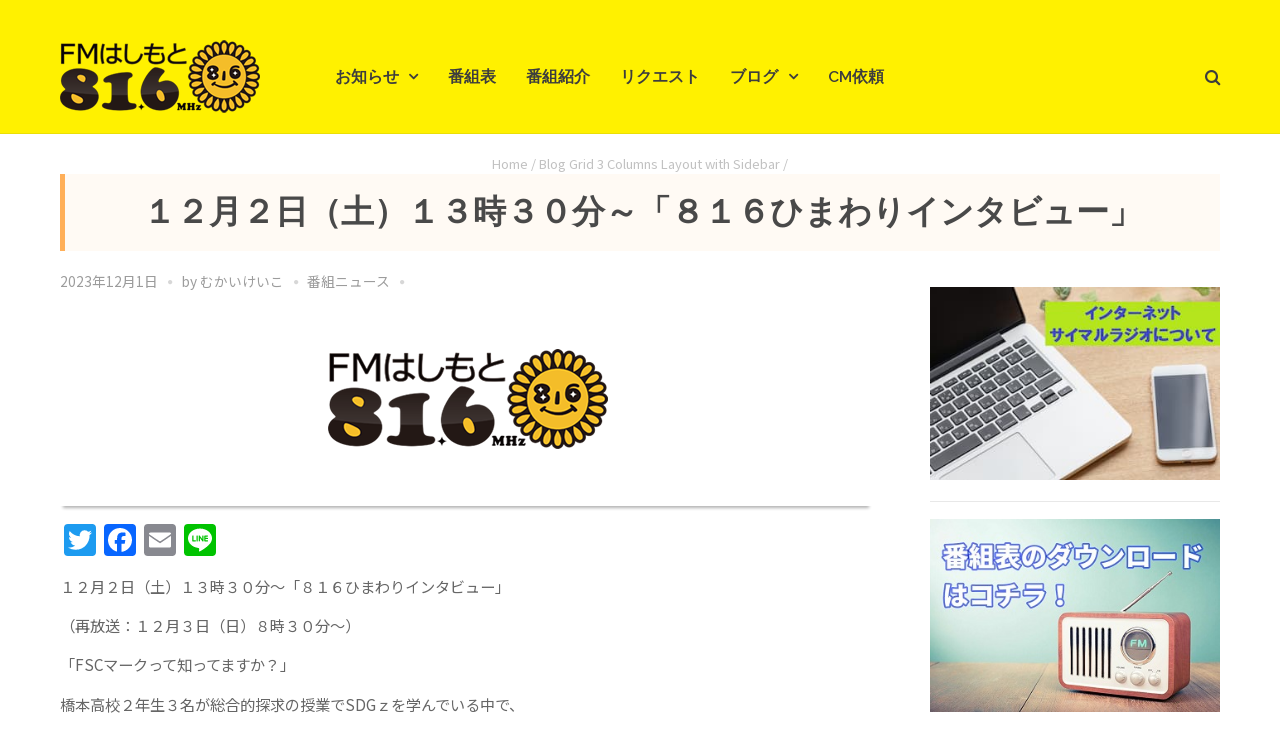

--- FILE ---
content_type: text/html; charset=UTF-8
request_url: http://816.fm/?p=60783
body_size: 16367
content:
<!DOCTYPE html>
<html lang="ja">
<head>
	
	<!-- InMobi Choice. Consent Manager Tag v3.0 (for TCF 2.2) -->
<script type="text/javascript" async=true>
(function() {
  var host = "www.themoneytizer.com";
  var element = document.createElement('script');
  var firstScript = document.getElementsByTagName('script')[0];
  var url = 'https://cmp.inmobi.com'
    .concat('/choice/', '6Fv0cGNfc_bw8', '/', host, '/choice.js?tag_version=V3');
  var uspTries = 0;
  var uspTriesLimit = 3;
  element.async = true;
  element.type = 'text/javascript';
  element.src = url;

  firstScript.parentNode.insertBefore(element, firstScript);

  function makeStub() {
    var TCF_LOCATOR_NAME = '__tcfapiLocator';
    var queue = [];
    var win = window;
    var cmpFrame;

    function addFrame() {
      var doc = win.document;
      var otherCMP = !!(win.frames[TCF_LOCATOR_NAME]);

      if (!otherCMP) {
        if (doc.body) {
          var iframe = doc.createElement('iframe');

          iframe.style.cssText = 'display:none';
          iframe.name = TCF_LOCATOR_NAME;
          doc.body.appendChild(iframe);
        } else {
          setTimeout(addFrame, 5);
        }
      }
      return !otherCMP;
    }

    function tcfAPIHandler() {
      var gdprApplies;
      var args = arguments;

      if (!args.length) {
        return queue;
      } else if (args[0] === 'setGdprApplies') {
        if (
          args.length > 3 &&
          args[2] === 2 &&
          typeof args[3] === 'boolean'
        ) {
          gdprApplies = args[3];
          if (typeof args[2] === 'function') {
            args[2]('set', true);
          }
        }
      } else if (args[0] === 'ping') {
        var retr = {
          gdprApplies: gdprApplies,
          cmpLoaded: false,
          cmpStatus: 'stub'
        };

        if (typeof args[2] === 'function') {
          args[2](retr);
        }
      } else {
        if(args[0] === 'init' && typeof args[3] === 'object') {
          args[3] = Object.assign(args[3], { tag_version: 'V3' });
        }
        queue.push(args);
      }
    }

    function postMessageEventHandler(event) {
      var msgIsString = typeof event.data === 'string';
      var json = {};

      try {
        if (msgIsString) {
          json = JSON.parse(event.data);
        } else {
          json = event.data;
        }
      } catch (ignore) {}

      var payload = json.__tcfapiCall;

      if (payload) {
        window.__tcfapi(
          payload.command,
          payload.version,
          function(retValue, success) {
            var returnMsg = {
              __tcfapiReturn: {
                returnValue: retValue,
                success: success,
                callId: payload.callId
              }
            };
            if (msgIsString) {
              returnMsg = JSON.stringify(returnMsg);
            }
            if (event && event.source && event.source.postMessage) {
              event.source.postMessage(returnMsg, '*');
            }
          },
          payload.parameter
        );
      }
    }

    while (win) {
      try {
        if (win.frames[TCF_LOCATOR_NAME]) {
          cmpFrame = win;
          break;
        }
      } catch (ignore) {}

      if (win === window.top) {
        break;
      }
      win = win.parent;
    }
    if (!cmpFrame) {
      addFrame();
      win.__tcfapi = tcfAPIHandler;
      win.addEventListener('message', postMessageEventHandler, false);
    }
  };

  makeStub();

  var uspStubFunction = function() {
    var arg = arguments;
    if (typeof window.__uspapi !== uspStubFunction) {
      setTimeout(function() {
        if (typeof window.__uspapi !== 'undefined') {
          window.__uspapi.apply(window.__uspapi, arg);
        }
      }, 500);
    }
  };

  var checkIfUspIsReady = function() {
    uspTries++;
    if (window.__uspapi === uspStubFunction && uspTries < uspTriesLimit) {
      console.warn('USP is not accessible');
    } else {
      clearInterval(uspInterval);
    }
  };

  if (typeof window.__uspapi === 'undefined') {
    window.__uspapi = uspStubFunction;
    var uspInterval = setInterval(checkIfUspIsReady, 6000);
  }
})();
</script>
<!-- End InMobi Choice. Consent Manager Tag v3.0 (for TCF 2.2) -->
	
	
	<meta http-equiv="Content-Type" content="text/html; charset=UTF-8" />
	<meta name="viewport" content="width=device-width,initial-scale=1,maximum-scale=1" />	<meta http-equiv="X-UA-Compatible" content="IE=edge" />
		<!--[if lt IE 9]>
	<script type="text/javascript" src="http://816.fm/wp-content/themes/beep/js/html5shiv.js"></script>
	<![endif]-->
	<title>１２月２日（土）１３時３０分～「８１６ひまわりインタビュー」 &#8211; FMはしもと</title>
<meta name='robots' content='max-image-preview:large' />
<link rel='dns-prefetch' href='//static.addtoany.com' />
<link rel='dns-prefetch' href='//fonts.googleapis.com' />
<link rel='dns-prefetch' href='//s.w.org' />
<link rel="alternate" type="application/rss+xml" title="FMはしもと &raquo; フィード" href="http://816.fm/?feed=rss2" />
<link rel="alternate" type="application/rss+xml" title="FMはしもと &raquo; コメントフィード" href="http://816.fm/?feed=comments-rss2" />
<script type="text/javascript">
window._wpemojiSettings = {"baseUrl":"https:\/\/s.w.org\/images\/core\/emoji\/13.1.0\/72x72\/","ext":".png","svgUrl":"https:\/\/s.w.org\/images\/core\/emoji\/13.1.0\/svg\/","svgExt":".svg","source":{"concatemoji":"http:\/\/816.fm\/wp-includes\/js\/wp-emoji-release.min.js?ver=5.9.12"}};
/*! This file is auto-generated */
!function(e,a,t){var n,r,o,i=a.createElement("canvas"),p=i.getContext&&i.getContext("2d");function s(e,t){var a=String.fromCharCode;p.clearRect(0,0,i.width,i.height),p.fillText(a.apply(this,e),0,0);e=i.toDataURL();return p.clearRect(0,0,i.width,i.height),p.fillText(a.apply(this,t),0,0),e===i.toDataURL()}function c(e){var t=a.createElement("script");t.src=e,t.defer=t.type="text/javascript",a.getElementsByTagName("head")[0].appendChild(t)}for(o=Array("flag","emoji"),t.supports={everything:!0,everythingExceptFlag:!0},r=0;r<o.length;r++)t.supports[o[r]]=function(e){if(!p||!p.fillText)return!1;switch(p.textBaseline="top",p.font="600 32px Arial",e){case"flag":return s([127987,65039,8205,9895,65039],[127987,65039,8203,9895,65039])?!1:!s([55356,56826,55356,56819],[55356,56826,8203,55356,56819])&&!s([55356,57332,56128,56423,56128,56418,56128,56421,56128,56430,56128,56423,56128,56447],[55356,57332,8203,56128,56423,8203,56128,56418,8203,56128,56421,8203,56128,56430,8203,56128,56423,8203,56128,56447]);case"emoji":return!s([10084,65039,8205,55357,56613],[10084,65039,8203,55357,56613])}return!1}(o[r]),t.supports.everything=t.supports.everything&&t.supports[o[r]],"flag"!==o[r]&&(t.supports.everythingExceptFlag=t.supports.everythingExceptFlag&&t.supports[o[r]]);t.supports.everythingExceptFlag=t.supports.everythingExceptFlag&&!t.supports.flag,t.DOMReady=!1,t.readyCallback=function(){t.DOMReady=!0},t.supports.everything||(n=function(){t.readyCallback()},a.addEventListener?(a.addEventListener("DOMContentLoaded",n,!1),e.addEventListener("load",n,!1)):(e.attachEvent("onload",n),a.attachEvent("onreadystatechange",function(){"complete"===a.readyState&&t.readyCallback()})),(n=t.source||{}).concatemoji?c(n.concatemoji):n.wpemoji&&n.twemoji&&(c(n.twemoji),c(n.wpemoji)))}(window,document,window._wpemojiSettings);
</script>
<style type="text/css">
img.wp-smiley,
img.emoji {
	display: inline !important;
	border: none !important;
	box-shadow: none !important;
	height: 1em !important;
	width: 1em !important;
	margin: 0 0.07em !important;
	vertical-align: -0.1em !important;
	background: none !important;
	padding: 0 !important;
}
</style>
	<link rel='stylesheet' id='pt-cv-public-style-css'  href='http://816.fm/wp-content/plugins/content-views-query-and-display-post-page/public/assets/css/cv.css?ver=3.6.4' type='text/css' media='all' />
<link rel='stylesheet' id='pt-cv-public-pro-style-css'  href='http://816.fm/wp-content/plugins/pt-content-views-pro/public/assets/css/cvpro.min.css?ver=5.6.0.1' type='text/css' media='all' />
<link rel='stylesheet' id='wp-block-library-css'  href='http://816.fm/wp-includes/css/dist/block-library/style.min.css?ver=5.9.12' type='text/css' media='all' />
<style id='global-styles-inline-css' type='text/css'>
body{--wp--preset--color--black: #000000;--wp--preset--color--cyan-bluish-gray: #abb8c3;--wp--preset--color--white: #ffffff;--wp--preset--color--pale-pink: #f78da7;--wp--preset--color--vivid-red: #cf2e2e;--wp--preset--color--luminous-vivid-orange: #ff6900;--wp--preset--color--luminous-vivid-amber: #fcb900;--wp--preset--color--light-green-cyan: #7bdcb5;--wp--preset--color--vivid-green-cyan: #00d084;--wp--preset--color--pale-cyan-blue: #8ed1fc;--wp--preset--color--vivid-cyan-blue: #0693e3;--wp--preset--color--vivid-purple: #9b51e0;--wp--preset--gradient--vivid-cyan-blue-to-vivid-purple: linear-gradient(135deg,rgba(6,147,227,1) 0%,rgb(155,81,224) 100%);--wp--preset--gradient--light-green-cyan-to-vivid-green-cyan: linear-gradient(135deg,rgb(122,220,180) 0%,rgb(0,208,130) 100%);--wp--preset--gradient--luminous-vivid-amber-to-luminous-vivid-orange: linear-gradient(135deg,rgba(252,185,0,1) 0%,rgba(255,105,0,1) 100%);--wp--preset--gradient--luminous-vivid-orange-to-vivid-red: linear-gradient(135deg,rgba(255,105,0,1) 0%,rgb(207,46,46) 100%);--wp--preset--gradient--very-light-gray-to-cyan-bluish-gray: linear-gradient(135deg,rgb(238,238,238) 0%,rgb(169,184,195) 100%);--wp--preset--gradient--cool-to-warm-spectrum: linear-gradient(135deg,rgb(74,234,220) 0%,rgb(151,120,209) 20%,rgb(207,42,186) 40%,rgb(238,44,130) 60%,rgb(251,105,98) 80%,rgb(254,248,76) 100%);--wp--preset--gradient--blush-light-purple: linear-gradient(135deg,rgb(255,206,236) 0%,rgb(152,150,240) 100%);--wp--preset--gradient--blush-bordeaux: linear-gradient(135deg,rgb(254,205,165) 0%,rgb(254,45,45) 50%,rgb(107,0,62) 100%);--wp--preset--gradient--luminous-dusk: linear-gradient(135deg,rgb(255,203,112) 0%,rgb(199,81,192) 50%,rgb(65,88,208) 100%);--wp--preset--gradient--pale-ocean: linear-gradient(135deg,rgb(255,245,203) 0%,rgb(182,227,212) 50%,rgb(51,167,181) 100%);--wp--preset--gradient--electric-grass: linear-gradient(135deg,rgb(202,248,128) 0%,rgb(113,206,126) 100%);--wp--preset--gradient--midnight: linear-gradient(135deg,rgb(2,3,129) 0%,rgb(40,116,252) 100%);--wp--preset--duotone--dark-grayscale: url('#wp-duotone-dark-grayscale');--wp--preset--duotone--grayscale: url('#wp-duotone-grayscale');--wp--preset--duotone--purple-yellow: url('#wp-duotone-purple-yellow');--wp--preset--duotone--blue-red: url('#wp-duotone-blue-red');--wp--preset--duotone--midnight: url('#wp-duotone-midnight');--wp--preset--duotone--magenta-yellow: url('#wp-duotone-magenta-yellow');--wp--preset--duotone--purple-green: url('#wp-duotone-purple-green');--wp--preset--duotone--blue-orange: url('#wp-duotone-blue-orange');--wp--preset--font-size--small: 13px;--wp--preset--font-size--medium: 20px;--wp--preset--font-size--large: 36px;--wp--preset--font-size--x-large: 42px;}.has-black-color{color: var(--wp--preset--color--black) !important;}.has-cyan-bluish-gray-color{color: var(--wp--preset--color--cyan-bluish-gray) !important;}.has-white-color{color: var(--wp--preset--color--white) !important;}.has-pale-pink-color{color: var(--wp--preset--color--pale-pink) !important;}.has-vivid-red-color{color: var(--wp--preset--color--vivid-red) !important;}.has-luminous-vivid-orange-color{color: var(--wp--preset--color--luminous-vivid-orange) !important;}.has-luminous-vivid-amber-color{color: var(--wp--preset--color--luminous-vivid-amber) !important;}.has-light-green-cyan-color{color: var(--wp--preset--color--light-green-cyan) !important;}.has-vivid-green-cyan-color{color: var(--wp--preset--color--vivid-green-cyan) !important;}.has-pale-cyan-blue-color{color: var(--wp--preset--color--pale-cyan-blue) !important;}.has-vivid-cyan-blue-color{color: var(--wp--preset--color--vivid-cyan-blue) !important;}.has-vivid-purple-color{color: var(--wp--preset--color--vivid-purple) !important;}.has-black-background-color{background-color: var(--wp--preset--color--black) !important;}.has-cyan-bluish-gray-background-color{background-color: var(--wp--preset--color--cyan-bluish-gray) !important;}.has-white-background-color{background-color: var(--wp--preset--color--white) !important;}.has-pale-pink-background-color{background-color: var(--wp--preset--color--pale-pink) !important;}.has-vivid-red-background-color{background-color: var(--wp--preset--color--vivid-red) !important;}.has-luminous-vivid-orange-background-color{background-color: var(--wp--preset--color--luminous-vivid-orange) !important;}.has-luminous-vivid-amber-background-color{background-color: var(--wp--preset--color--luminous-vivid-amber) !important;}.has-light-green-cyan-background-color{background-color: var(--wp--preset--color--light-green-cyan) !important;}.has-vivid-green-cyan-background-color{background-color: var(--wp--preset--color--vivid-green-cyan) !important;}.has-pale-cyan-blue-background-color{background-color: var(--wp--preset--color--pale-cyan-blue) !important;}.has-vivid-cyan-blue-background-color{background-color: var(--wp--preset--color--vivid-cyan-blue) !important;}.has-vivid-purple-background-color{background-color: var(--wp--preset--color--vivid-purple) !important;}.has-black-border-color{border-color: var(--wp--preset--color--black) !important;}.has-cyan-bluish-gray-border-color{border-color: var(--wp--preset--color--cyan-bluish-gray) !important;}.has-white-border-color{border-color: var(--wp--preset--color--white) !important;}.has-pale-pink-border-color{border-color: var(--wp--preset--color--pale-pink) !important;}.has-vivid-red-border-color{border-color: var(--wp--preset--color--vivid-red) !important;}.has-luminous-vivid-orange-border-color{border-color: var(--wp--preset--color--luminous-vivid-orange) !important;}.has-luminous-vivid-amber-border-color{border-color: var(--wp--preset--color--luminous-vivid-amber) !important;}.has-light-green-cyan-border-color{border-color: var(--wp--preset--color--light-green-cyan) !important;}.has-vivid-green-cyan-border-color{border-color: var(--wp--preset--color--vivid-green-cyan) !important;}.has-pale-cyan-blue-border-color{border-color: var(--wp--preset--color--pale-cyan-blue) !important;}.has-vivid-cyan-blue-border-color{border-color: var(--wp--preset--color--vivid-cyan-blue) !important;}.has-vivid-purple-border-color{border-color: var(--wp--preset--color--vivid-purple) !important;}.has-vivid-cyan-blue-to-vivid-purple-gradient-background{background: var(--wp--preset--gradient--vivid-cyan-blue-to-vivid-purple) !important;}.has-light-green-cyan-to-vivid-green-cyan-gradient-background{background: var(--wp--preset--gradient--light-green-cyan-to-vivid-green-cyan) !important;}.has-luminous-vivid-amber-to-luminous-vivid-orange-gradient-background{background: var(--wp--preset--gradient--luminous-vivid-amber-to-luminous-vivid-orange) !important;}.has-luminous-vivid-orange-to-vivid-red-gradient-background{background: var(--wp--preset--gradient--luminous-vivid-orange-to-vivid-red) !important;}.has-very-light-gray-to-cyan-bluish-gray-gradient-background{background: var(--wp--preset--gradient--very-light-gray-to-cyan-bluish-gray) !important;}.has-cool-to-warm-spectrum-gradient-background{background: var(--wp--preset--gradient--cool-to-warm-spectrum) !important;}.has-blush-light-purple-gradient-background{background: var(--wp--preset--gradient--blush-light-purple) !important;}.has-blush-bordeaux-gradient-background{background: var(--wp--preset--gradient--blush-bordeaux) !important;}.has-luminous-dusk-gradient-background{background: var(--wp--preset--gradient--luminous-dusk) !important;}.has-pale-ocean-gradient-background{background: var(--wp--preset--gradient--pale-ocean) !important;}.has-electric-grass-gradient-background{background: var(--wp--preset--gradient--electric-grass) !important;}.has-midnight-gradient-background{background: var(--wp--preset--gradient--midnight) !important;}.has-small-font-size{font-size: var(--wp--preset--font-size--small) !important;}.has-medium-font-size{font-size: var(--wp--preset--font-size--medium) !important;}.has-large-font-size{font-size: var(--wp--preset--font-size--large) !important;}.has-x-large-font-size{font-size: var(--wp--preset--font-size--x-large) !important;}
</style>
<link rel='stylesheet' id='contact-form-7-css'  href='http://816.fm/wp-content/plugins/contact-form-7/includes/css/styles.css?ver=5.6' type='text/css' media='all' />
<link rel='stylesheet' id='ompf-portfolio-css'  href='http://816.fm/wp-content/plugins/olevmedia-portfolio/assets/css/portfolio.css?ver=5.9.12' type='text/css' media='all' />
<link rel='stylesheet' id='omsc-portfolio-mobile-css'  href='http://816.fm/wp-content/plugins/olevmedia-portfolio/assets/css/portfolio-mobile.css?ver=5.9.12' type='text/css' media='screen and (max-width: 767px)' />
<link rel='stylesheet' id='omsc-shortcodes-css'  href='http://816.fm/wp-content/plugins/olevmedia-shortcodes/assets/css/shortcodes.css?ver=5.9.12' type='text/css' media='all' />
<link rel='stylesheet' id='omsc-shortcodes-tablet-css'  href='http://816.fm/wp-content/plugins/olevmedia-shortcodes/assets/css/shortcodes-tablet.css?ver=5.9.12' type='text/css' media='screen and (min-width: 768px) and (max-width: 959px)' />
<link rel='stylesheet' id='omsc-shortcodes-mobile-css'  href='http://816.fm/wp-content/plugins/olevmedia-shortcodes/assets/css/shortcodes-mobile.css?ver=5.9.12' type='text/css' media='screen and (max-width: 767px)' />
<link rel='stylesheet' id='post-list-style-css'  href='http://816.fm/wp-content/plugins/post-list-generator/post-list-generator.css?ver=1.3.0' type='text/css' media='all' />
<link rel='stylesheet' id='set_vk_post_autor_css-css'  href='http://816.fm/wp-content/plugins/vk-post-author-display/assets/css/vk-post-author.css?ver=1.25.0' type='text/css' media='all' />
<link rel='stylesheet' id='whats-new-style-css'  href='http://816.fm/wp-content/plugins/whats-new-genarator/whats-new.css?ver=2.0.2' type='text/css' media='all' />
<link rel='stylesheet' id='om_style-css'  href='http://816.fm/wp-content/themes/beep/style.css?ver=1.2.10' type='text/css' media='all' />
<link rel='stylesheet' id='responsive-mobile-css'  href='http://816.fm/wp-content/themes/beep/css/responsive-mobile.css?ver=5.9.12' type='text/css' media='all' />
<link rel='stylesheet' id='fontawesome-css'  href='http://816.fm/wp-content/themes/beep/css/font-awesome.min.css?ver=5.9.12' type='text/css' media='all' />
<link rel='stylesheet' id='notosansjp400600-css'  href='//fonts.googleapis.com/css?family=Noto+Sans+JP%3A400%2C600&#038;ver=5.9.12' type='text/css' media='all' />
<link rel='stylesheet' id='raleway400600-css'  href='//fonts.googleapis.com/css?family=Raleway%3A400%2C600&#038;ver=5.9.12' type='text/css' media='all' />
<style id='akismet-widget-style-inline-css' type='text/css'>

			.a-stats {
				--akismet-color-mid-green: #357b49;
				--akismet-color-white: #fff;
				--akismet-color-light-grey: #f6f7f7;

				max-width: 350px;
				width: auto;
			}

			.a-stats * {
				all: unset;
				box-sizing: border-box;
			}

			.a-stats strong {
				font-weight: 600;
			}

			.a-stats a.a-stats__link,
			.a-stats a.a-stats__link:visited,
			.a-stats a.a-stats__link:active {
				background: var(--akismet-color-mid-green);
				border: none;
				box-shadow: none;
				border-radius: 8px;
				color: var(--akismet-color-white);
				cursor: pointer;
				display: block;
				font-family: -apple-system, BlinkMacSystemFont, 'Segoe UI', 'Roboto', 'Oxygen-Sans', 'Ubuntu', 'Cantarell', 'Helvetica Neue', sans-serif;
				font-weight: 500;
				padding: 12px;
				text-align: center;
				text-decoration: none;
				transition: all 0.2s ease;
			}

			/* Extra specificity to deal with TwentyTwentyOne focus style */
			.widget .a-stats a.a-stats__link:focus {
				background: var(--akismet-color-mid-green);
				color: var(--akismet-color-white);
				text-decoration: none;
			}

			.a-stats a.a-stats__link:hover {
				filter: brightness(110%);
				box-shadow: 0 4px 12px rgba(0, 0, 0, 0.06), 0 0 2px rgba(0, 0, 0, 0.16);
			}

			.a-stats .count {
				color: var(--akismet-color-white);
				display: block;
				font-size: 1.5em;
				line-height: 1.4;
				padding: 0 13px;
				white-space: nowrap;
			}
		
</style>
<link rel='stylesheet' id='style-custom-css'  href='http://816.fm/wp-content/themes/beep/style-custom.css?rev=39132&#038;ver=5.9.12' type='text/css' media='all' />
<link rel='stylesheet' id='addtoany-css'  href='http://816.fm/wp-content/plugins/add-to-any/addtoany.min.css?ver=1.16' type='text/css' media='all' />
<script type='text/javascript' src='http://816.fm/wp-includes/js/jquery/jquery.min.js?ver=3.6.0' id='jquery-core-js'></script>
<script type='text/javascript' src='http://816.fm/wp-includes/js/jquery/jquery-migrate.min.js?ver=3.3.2' id='jquery-migrate-js'></script>
<script type='text/javascript' id='addtoany-core-js-before'>
window.a2a_config=window.a2a_config||{};a2a_config.callbacks=[];a2a_config.overlays=[];a2a_config.templates={};a2a_localize = {
	Share: "共有",
	Save: "ブックマーク",
	Subscribe: "購読",
	Email: "メール",
	Bookmark: "ブックマーク",
	ShowAll: "すべて表示する",
	ShowLess: "小さく表示する",
	FindServices: "サービスを探す",
	FindAnyServiceToAddTo: "追加するサービスを今すぐ探す",
	PoweredBy: "Powered by",
	ShareViaEmail: "メールでシェアする",
	SubscribeViaEmail: "メールで購読する",
	BookmarkInYourBrowser: "ブラウザにブックマーク",
	BookmarkInstructions: "このページをブックマークするには、 Ctrl+D または \u2318+D を押下。",
	AddToYourFavorites: "お気に入りに追加",
	SendFromWebOrProgram: "任意のメールアドレスまたはメールプログラムから送信",
	EmailProgram: "メールプログラム",
	More: "詳細&#8230;",
	ThanksForSharing: "共有ありがとうございます !",
	ThanksForFollowing: "フォローありがとうございます !"
};
</script>
<script type='text/javascript' defer src='https://static.addtoany.com/menu/page.js' id='addtoany-core-js'></script>
<script type='text/javascript' defer src='http://816.fm/wp-content/plugins/add-to-any/addtoany.min.js?ver=1.1' id='addtoany-jquery-js'></script>
<script type='text/javascript' id='post-list-js-js-extra'>
/* <![CDATA[ */
var PLG_Setting = {"ajaxurl":"http:\/\/816.fm\/wp-admin\/admin-ajax.php","action":"get_post_ajax","plg_dateformat":"Y\u5e74n\u6708j\u65e5","next_page":"1"};
/* ]]> */
</script>
<script type='text/javascript' src='http://816.fm/wp-content/plugins/post-list-generator/next-page.js?ver=1.3.0' id='post-list-js-js'></script>
<script type='text/javascript' src='http://816.fm/wp-content/plugins/vk-post-author-display/vendor/vektor-inc/font-awesome-versions/src/versions/6/js/all.min.js?ver=6.4.2' id='vk-font-awesome-js-js'></script>
<link rel="https://api.w.org/" href="http://816.fm/index.php?rest_route=/" /><link rel="alternate" type="application/json" href="http://816.fm/index.php?rest_route=/wp/v2/posts/60783" /><link rel="EditURI" type="application/rsd+xml" title="RSD" href="http://816.fm/xmlrpc.php?rsd" />
<link rel="wlwmanifest" type="application/wlwmanifest+xml" href="http://816.fm/wp-includes/wlwmanifest.xml" /> 
<meta name="generator" content="WordPress 5.9.12" />
<link rel="canonical" href="http://816.fm/?p=60783" />
<link rel='shortlink' href='http://816.fm/?p=60783' />
<link rel="alternate" type="application/json+oembed" href="http://816.fm/index.php?rest_route=%2Foembed%2F1.0%2Fembed&#038;url=http%3A%2F%2F816.fm%2F%3Fp%3D60783" />
<link rel="alternate" type="text/xml+oembed" href="http://816.fm/index.php?rest_route=%2Foembed%2F1.0%2Fembed&#038;url=http%3A%2F%2F816.fm%2F%3Fp%3D60783&#038;format=xml" />
<script type="text/javascript" src="http://816.fm/wp-content/plugins/audio-player/assets/audio-player.js?ver=2.0.4.6"></script>
<script type="text/javascript">AudioPlayer.setup("http://816.fm/wp-content/plugins/audio-player/assets/player.swf?ver=2.0.4.6", {width:"290",animation:"yes",encode:"yes",initialvolume:"60",remaining:"no",noinfo:"no",buffer:"5",checkpolicy:"no",rtl:"no",bg:"E5E5E5",text:"333333",leftbg:"CCCCCC",lefticon:"333333",volslider:"666666",voltrack:"FFFFFF",rightbg:"B4B4B4",rightbghover:"999999",righticon:"333333",righticonhover:"FFFFFF",track:"FFFFFF",loader:"009900",border:"CCCCCC",tracker:"DDDDDD",skip:"666666",pagebg:"FFFFFF",transparentpagebg:"yes"});</script>
<style type="text/css" media="all">
/* <![CDATA[ */
@import url("http://816.fm/wp-content/plugins/wp-table-reloaded/css/plugin.css?ver=1.9.4");
@import url("http://816.fm/wp-content/plugins/wp-table-reloaded/css/datatables.css?ver=1.9.4");
.table_test{
  font-size: 17px;
}
/* ]]> */
</style><?php layerslider(5) ?>		<style type="text/css" id="wp-custom-css">
			.appreach {
  text-align: left;
  padding: 10px;
  border: 1px solid #7C7C7C;
  overflow: hidden;
}
.appreach:after {
  content: "";
  display: block;
  clear: both;
}
.appreach p {
  margin: 0;
}
.appreach a:after {
  display: none;
}
.appreach__icon {
  float: left;
  border-radius: 10%;
  overflow: hidden;
  margin: 0 3% 0 0 !important;
  width: 25% !important;
  height: auto !important;
  max-width: 120px !important;
}
.appreach__detail {
  display: inline-block;
  font-size: 20px;
  line-height: 1.5;
  width: 72%;
  max-width: 72%;
}
.appreach__detail:after {
  content: "";
  display: block;
  clear: both;
}
.appreach__name {
  font-size: 16px;
  line-height: 1.5em !important;
  max-height: 3em;
  overflow: hidden;
}
.appreach__info {
  font-size: 12px !important;
}
.appreach__developper, .appreach__price {
  margin-right: 0.5em;
}
.appreach__posted a {
  margin-left: 0.5em;
}
.appreach__links {
  float: left;
  height: 40px;
  margin-top: 8px;
  white-space: nowrap;
}
.appreach__aslink img {
  margin-right: 10px;
  height: 40px;
  width: 135px;
}
.appreach__gplink img {
  height: 40px;
  width: 134.5px;
}
.appreach__star {
  position: relative;
  font-size: 14px !important;
  height: 1.5em;
  width: 5em;
}
.appreach__star__base {
  position: absolute;
  color: #737373;
}
.appreach__star__evaluate {
  position: absolute;
  color: #ffc107;
  overflow: hidden;
  white-space: nowrap;
}

h1 {
  padding: 0.5em;/*文字周りの余白*/
  color: #494949;/*文字色*/
  background: #fffaf4;/*背景色*/
  border-left: solid 5px #ffaf58;/*左線（実線 太さ 色）*/
}

h2 {
  border-bottom: solid 3px skyblue;
  position: relative;
}

h2:after {
  position: absolute;
  content: " ";
  display: block;
  border-bottom: solid 3px #ffc778;
  bottom: -3px;
  width: 30%;
}

		</style>
		</head>
<body class="post-template-default single single-post postid-60783 single-format-standard om_theme om_beep_theme fa_v6_svg sidebar-display layout-wide om-animation-enabled menu-position-top">
<!--[if lt IE 8]><p class="chromeframe">You are using an <strong>outdated</strong> browser. Please, <a href="http://browsehappy.com/">upgrade to a different browser</a> or <a href="http://www.google.com/chromeframe/?redirect=true">install Google Chrome Frame</a> to experience this site.</p><![endif]-->
	<div class="bg-overlay">
		<div class="container-wrapper">
						<header>
				<div class="header header-layout-1">
											
					
										
					<div class="header-mid logo-type-image">
													<div class="header-logo-menu-wrapper menu-sticky-node">
									<div class="container-wrapper">
										<div class="header-logo-menu">
											<div class="container">
												<div class="container-inner">
													<div class="logo-menu-wrapper">
														<div class="logo-box"style="width:200px"><div class="logo-image"><a href="http://816.fm"><img class="non-retina" src="http://816.fm/wp-content/uploads/2014/07/title21.png" alt="FMはしもと" width="200" height="73" /><img class="only-retina" src="http://816.fm/wp-content/uploads/2014/07/title21.png" alt="FMはしもと" width="200" height="73" /></a></div></div>														<div class="menu-box" style="line-height:73px"><nav><ul id="menu-%e3%83%a1%e3%82%a4%e3%83%b3%e3%83%a1%e3%83%8b%e3%83%a5%e3%83%bc" class="primary-menu sf-menu clearfix show-dropdown-symbol"><li id="menu-item-1858" class="color red menu-item menu-item-type-custom menu-item-object-custom menu-item-home menu-item-has-children menu-parent-item menu-first-level-item menu-item-1858"><a href="http://816.fm/">お知らせ</a>
<ul class="sub-menu">
	<li id="menu-item-15187" class="menu-item menu-item-type-taxonomy menu-item-object-category menu-item-15187"><a href="http://816.fm/?cat=6">お知らせ</a></li>
	<li id="menu-item-15185" class="menu-item menu-item-type-taxonomy menu-item-object-category current-post-ancestor current-menu-parent current-post-parent menu-item-15185"><a href="http://816.fm/?cat=8">番組ニュース</a></li>
	<li id="menu-item-15186" class="menu-item menu-item-type-taxonomy menu-item-object-category menu-item-15186"><a href="http://816.fm/?cat=9">地域情報</a></li>
</ul>
</li>
<li id="menu-item-14486" class="menu-item menu-item-type-post_type menu-item-object-page menu-first-level-item menu-item-14486"><a href="http://816.fm/?page_id=14466">番組表</a></li>
<li id="menu-item-14875" class="menu-item menu-item-type-post_type menu-item-object-page menu-first-level-item menu-item-14875"><a href="http://816.fm/?page_id=66">番組紹介</a></li>
<li id="menu-item-2083" class="menu-item menu-item-type-post_type menu-item-object-page menu-first-level-item menu-item-2083"><a href="http://816.fm/?page_id=18">リクエスト</a></li>
<li id="menu-item-15201" class="menu-item menu-item-type-custom menu-item-object-custom menu-item-home menu-item-has-children menu-parent-item menu-first-level-item menu-item-15201"><a href="http://816.fm/">ブログ</a>
<ul class="sub-menu">
	<li id="menu-item-15200" class="menu-item menu-item-type-custom menu-item-object-custom menu-item-15200"><a target="_blank" rel="noopener" href="http://ameblo.jp/fm-hasimoto/">FMはしもとブログ</a></li>
	<li id="menu-item-15215" class="menu-item menu-item-type-custom menu-item-object-custom menu-item-15215"><a target="_blank" rel="noopener" href="https://www.facebook.com/pages/FM%E3%81%AF%E3%81%97%E3%82%82%E3%81%A8/151406771657878">Facebook</a></li>
</ul>
</li>
<li id="menu-item-15097" class="menu-item menu-item-type-post_type menu-item-object-page menu-first-level-item menu-item-15097"><a href="http://816.fm/?page_id=83">CM依頼</a></li>
</ul>
								<div class="header-search">
									<a href="http://816.fm/?s=" class="search-popup-link"></a>
									<div class="search-popup">
										<form role="search" method="get" id="searchform" action="http://816.fm/">
	<input type="text" name="s" id="s" placeholder="Type and press enter to search" />
</form>
									</div>
								</div>
							</nav></div>													</div>
												</div>
											</div>
										</div>
									</div>
								</div>
												</div>
					
					<div class="header-mobile-menu">
						<div class="container">
							<div class="container-inner">
								<div class="mobile-header-menu-wrapper">
									<div class="mobile-header-menu-control"> Menu</div>
									<div class="mobile-header-menu-container">
										<ul id="menu-%e3%83%a1%e3%82%a4%e3%83%b3%e3%83%a1%e3%83%8b%e3%83%a5%e3%83%bc-1" class="header-menu-mobile sf-menu clearfix show-dropdown-symbol"><li class="color red menu-item menu-item-type-custom menu-item-object-custom menu-item-home menu-item-has-children menu-parent-item menu-first-level-item menu-item-1858"><a href="http://816.fm/">お知らせ</a>
<ul class="sub-menu">
	<li class="menu-item menu-item-type-taxonomy menu-item-object-category menu-item-15187"><a href="http://816.fm/?cat=6">お知らせ</a></li>
	<li class="menu-item menu-item-type-taxonomy menu-item-object-category current-post-ancestor current-menu-parent current-post-parent menu-item-15185"><a href="http://816.fm/?cat=8">番組ニュース</a></li>
	<li class="menu-item menu-item-type-taxonomy menu-item-object-category menu-item-15186"><a href="http://816.fm/?cat=9">地域情報</a></li>
</ul>
</li>
<li class="menu-item menu-item-type-post_type menu-item-object-page menu-first-level-item menu-item-14486"><a href="http://816.fm/?page_id=14466">番組表</a></li>
<li class="menu-item menu-item-type-post_type menu-item-object-page menu-first-level-item menu-item-14875"><a href="http://816.fm/?page_id=66">番組紹介</a></li>
<li class="menu-item menu-item-type-post_type menu-item-object-page menu-first-level-item menu-item-2083"><a href="http://816.fm/?page_id=18">リクエスト</a></li>
<li class="menu-item menu-item-type-custom menu-item-object-custom menu-item-home menu-item-has-children menu-parent-item menu-first-level-item menu-item-15201"><a href="http://816.fm/">ブログ</a>
<ul class="sub-menu">
	<li class="menu-item menu-item-type-custom menu-item-object-custom menu-item-15200"><a target="_blank" rel="noopener" href="http://ameblo.jp/fm-hasimoto/">FMはしもとブログ</a></li>
	<li class="menu-item menu-item-type-custom menu-item-object-custom menu-item-15215"><a target="_blank" rel="noopener" href="https://www.facebook.com/pages/FM%E3%81%AF%E3%81%97%E3%82%82%E3%81%A8/151406771657878">Facebook</a></li>
</ul>
</li>
<li class="menu-item menu-item-type-post_type menu-item-object-page menu-first-level-item menu-item-15097"><a href="http://816.fm/?page_id=83">CM依頼</a></li>
</ul><form role="search" method="get" id="searchform" action="http://816.fm/">
	<input type="text" name="s" id="s" placeholder="Type and press enter to search" />
</form>									</div>
								</div>
							</div>
						</div>
					</div>
				</div>
			</header>
			
					<div class="page-title-wrapper tpl-standard title-align-center">
				<div class="page-title-inner clearfix">
					<div class="container">
						<div class="container-inner">		
						
													<div class="breadcrumbs"><a href="http://816.fm">Home</a> / <a href="http://816.fm/?page_id=51279">Blog Grid 3 Columns Layout with Sidebar</a> / </div>												<h1 class="page-title">１２月２日（土）１３時３０分～「８１６ひまわりインタビュー」</h1>
						</div>
					</div>
				</div>
			</div>		
		
	<div class="content">
		<div class="container">
			<div class="container-inner">
				
				<div class="content-column-content">
					
										
						<article>
				    <div class="post-60783 post type-post status-publish format-standard has-post-thumbnail hentry category-bangumi" id="post-60783">

				<div class="post-meta">
			<span class="post-date updated">2023年12月1日</span> <span class="post-meta-divider"></span> <span class="post-author author vcard"><span>by </span> <span class="fn"><a href="http://816.fm/?author=11" title="むかいけいこ の投稿" rel="author">むかいけいこ</a></span></span> <span class="post-meta-divider"></span> <span class="post-categories"><a href="http://816.fm/?cat=8" rel="category">番組ニュース</a></span> <span class="post-meta-divider"></span> <span class="post-comments"><span></span></span>		</div>
	
			<div class="post-media">
			<a href="http://816.fm/?p=60783"><img width="320" height="201" src="http://816.fm/wp-content/uploads/2019/08/fm816-catch.png" class="attachment-post-media-full" alt="fm816-catch" /></a>
		</div>
	
	
		<div class="post-content post-content-full entry-content">
			<div class="addtoany_share_save_container addtoany_content addtoany_content_top"><div class="a2a_kit a2a_kit_size_32 addtoany_list" data-a2a-url="http://816.fm/?p=60783" data-a2a-title="１２月２日（土）１３時３０分～「８１６ひまわりインタビュー」"><a class="a2a_button_twitter" href="https://www.addtoany.com/add_to/twitter?linkurl=http%3A%2F%2F816.fm%2F%3Fp%3D60783&amp;linkname=%EF%BC%91%EF%BC%92%E6%9C%88%EF%BC%92%E6%97%A5%EF%BC%88%E5%9C%9F%EF%BC%89%EF%BC%91%EF%BC%93%E6%99%82%EF%BC%93%EF%BC%90%E5%88%86%EF%BD%9E%E3%80%8C%EF%BC%98%EF%BC%91%EF%BC%96%E3%81%B2%E3%81%BE%E3%82%8F%E3%82%8A%E3%82%A4%E3%83%B3%E3%82%BF%E3%83%93%E3%83%A5%E3%83%BC%E3%80%8D" title="Twitter" rel="nofollow noopener" target="_blank"></a><a class="a2a_button_facebook" href="https://www.addtoany.com/add_to/facebook?linkurl=http%3A%2F%2F816.fm%2F%3Fp%3D60783&amp;linkname=%EF%BC%91%EF%BC%92%E6%9C%88%EF%BC%92%E6%97%A5%EF%BC%88%E5%9C%9F%EF%BC%89%EF%BC%91%EF%BC%93%E6%99%82%EF%BC%93%EF%BC%90%E5%88%86%EF%BD%9E%E3%80%8C%EF%BC%98%EF%BC%91%EF%BC%96%E3%81%B2%E3%81%BE%E3%82%8F%E3%82%8A%E3%82%A4%E3%83%B3%E3%82%BF%E3%83%93%E3%83%A5%E3%83%BC%E3%80%8D" title="Facebook" rel="nofollow noopener" target="_blank"></a><a class="a2a_button_email" href="https://www.addtoany.com/add_to/email?linkurl=http%3A%2F%2F816.fm%2F%3Fp%3D60783&amp;linkname=%EF%BC%91%EF%BC%92%E6%9C%88%EF%BC%92%E6%97%A5%EF%BC%88%E5%9C%9F%EF%BC%89%EF%BC%91%EF%BC%93%E6%99%82%EF%BC%93%EF%BC%90%E5%88%86%EF%BD%9E%E3%80%8C%EF%BC%98%EF%BC%91%EF%BC%96%E3%81%B2%E3%81%BE%E3%82%8F%E3%82%8A%E3%82%A4%E3%83%B3%E3%82%BF%E3%83%93%E3%83%A5%E3%83%BC%E3%80%8D" title="Email" rel="nofollow noopener" target="_blank"></a><a class="a2a_button_line" href="https://www.addtoany.com/add_to/line?linkurl=http%3A%2F%2F816.fm%2F%3Fp%3D60783&amp;linkname=%EF%BC%91%EF%BC%92%E6%9C%88%EF%BC%92%E6%97%A5%EF%BC%88%E5%9C%9F%EF%BC%89%EF%BC%91%EF%BC%93%E6%99%82%EF%BC%93%EF%BC%90%E5%88%86%EF%BD%9E%E3%80%8C%EF%BC%98%EF%BC%91%EF%BC%96%E3%81%B2%E3%81%BE%E3%82%8F%E3%82%8A%E3%82%A4%E3%83%B3%E3%82%BF%E3%83%93%E3%83%A5%E3%83%BC%E3%80%8D" title="Line" rel="nofollow noopener" target="_blank"></a></div></div><p>１２月２日（土）１３時３０分～「８１６ひまわりインタビュー」</p>
<p>（再放送：１２月３日（日）８時３０分～）</p>
<p>「FSCマークって知ってますか？」</p>
<p>橋本高校２年生３名が総合的探求の授業でSDGｚを学んでいる中で、</p>
<p>この取り組みを伝えたいとスタジオに来てくれました！</p>
<p>&nbsp;</p>
<p>後半は「高野町だよりのコーナー」を再放送でお送りします。</p>
<p>高野町杖ヶ薮で地域おこし協力隊として活動されている方へのインタビューです。</p>
<p>１２月２日～１０日まで高野町観光情報センターにて</p>
<p>杖ヶ薮地区について知ることができる書と映像の展示が開催されます！</p>
<p>&nbsp;</p>
<section class="padSection" id="padSection"><h4 class="padSectionTitle">この記事の投稿者</h4><div id="avatar" class="avatar square"><img alt='' src='http://816.fm/wp-content/uploads/2013/08/6c965a064d91ba6ecf73c92ece54e45c-100x100.jpg' srcset='http://816.fm/wp-content/uploads/2013/08/6c965a064d91ba6ecf73c92ece54e45c-200x200.jpg 2x' class='avatar avatar-100 photo' height='100' width='100' loading='lazy'/></div><!-- [ /#avatar ] --><dl id="profileTxtSet" class="profileTxtSet">
<dt>
<span id="authorName" class="authorName">むかいけいこ</span></dt><dd>
FMはしもと代表取締役
</dd></dl><div id="latestEntries">
<h5 class="latestEntriesTitle">この投稿者の最近の記事</h5>
<ul class="entryList">
<li class="thumbnailBox"><span class="inner-box"><span class="postImage"><a href="http://816.fm/?p=65553"><img width="144" height="108" src="http://816.fm/wp-content/uploads/2019/08/f2ac1860bf3a9f895a8f45c1c86b806e.jpg" class="attachment-post-thumbnail size-post-thumbnail wp-post-image" alt="" srcset="http://816.fm/wp-content/uploads/2019/08/f2ac1860bf3a9f895a8f45c1c86b806e.jpg 640w, http://816.fm/wp-content/uploads/2019/08/f2ac1860bf3a9f895a8f45c1c86b806e-265x200.jpg 265w" sizes="(max-width: 144px) 100vw, 144px" /><a class="padCate" style="background-color:#999999" href="http://816.fm/?cat=8">番組ニュース</a></a></span></span><span class="padDate">2026年1月16日</span><a href="http://816.fm/?p=65553" class="padTitle">１月１７日（土）正午～「ラジオ寺子屋・高野山」</a></li>
<li class="thumbnailBox"><span class="inner-box"><span class="postImage"><a href="http://816.fm/?p=65544"><img width="144" height="144" src="http://816.fm/wp-content/uploads/2021/06/IMG_0082-144x144.jpg" class="attachment-post-thumbnail size-post-thumbnail wp-post-image" alt="" loading="lazy" /><a class="padCate" style="background-color:#999999" href="http://816.fm/?cat=8">番組ニュース</a></a></span></span><span class="padDate">2026年1月15日</span><a href="http://816.fm/?p=65544" class="padTitle">１月１６日（金）１０時～１３時「ラジオdeブランチ金曜日」</a></li>
<li class="thumbnailBox"><span class="inner-box"><span class="postImage"><a href="http://816.fm/?p=65533"><img width="144" height="144" src="http://816.fm/wp-content/uploads/2019/08/fm816-catch-144x144.png" class="attachment-post-thumbnail size-post-thumbnail wp-post-image" alt="" loading="lazy" /><a class="padCate" style="background-color:#999999" href="http://816.fm/?cat=6">お知らせ</a></a></span></span><span class="padDate">2026年1月14日</span><a href="http://816.fm/?p=65533" class="padTitle">1月17日(土)13時～「小中合同音楽会」の模様をお送りします！</a></li>
<li class="thumbnailBox"><span class="inner-box"><span class="postImage"><a href="http://816.fm/?p=65516"><img width="144" height="144" src="http://816.fm/wp-content/uploads/2019/08/fm816-catch-144x144.png" class="attachment-post-thumbnail size-post-thumbnail wp-post-image" alt="" loading="lazy" /><a class="padCate" style="background-color:#999999" href="http://816.fm/?cat=8">番組ニュース</a></a></span></span><span class="padDate">2026年1月9日</span><a href="http://816.fm/?p=65516" class="padTitle">１月１０日（土）１３時３０分～「８１６ひまわりインタビュー」２０歳のつどい実行委員インタビュー</a></li>
</ul>
</div>
</section>			<div class="clear"></div>
		</div>

</div>				    </article>
						
										
										
															
										
				</div>
								
							<div class="content-column-sidebar" data-move-delay="1200">
				<aside>
				<div id="text-39" class="sidebar-widget widget_text"><div class="sidebar-widget-inner">			<div class="textwidget"><p><a href="http://816.fm/?p=53187"><img loading="lazy" class="alignnone size-full wp-image-56910" src="http://816.fm/wp-content/uploads/2022/04/radio-kikikata.jpg" alt="" width="350" height="233" srcset="http://816.fm/wp-content/uploads/2022/04/radio-kikikata.jpg 350w, http://816.fm/wp-content/uploads/2022/04/radio-kikikata-265x176.jpg 265w" sizes="(max-width: 350px) 100vw, 350px" /></a></p>
</div>
		</div></div><div id="text-31" class="sidebar-widget widget_text"><div class="sidebar-widget-inner">			<div class="textwidget"><p><a href="http://816.fm/wp-content/uploads/2025/09/2cfe50e0ec09da066f916ec44508b38e.pdf" target="_blank" rel="noopener"><img loading="lazy" class="aligncenter wp-image-51450 size-full" src="http://816.fm/wp-content/uploads/2019/08/bangumi-dl.jpg" alt="" width="350" height="233" srcset="http://816.fm/wp-content/uploads/2019/08/bangumi-dl.jpg 350w, http://816.fm/wp-content/uploads/2019/08/bangumi-dl-265x176.jpg 265w" sizes="(max-width: 350px) 100vw, 350px" /></a></p>
<p><a href="http://816.fm/?page_id=18"><img loading="lazy" class="size-full wp-image-51452 aligncenter" src="http://816.fm/wp-content/uploads/2019/08/request.jpg" alt="" width="350" height="233" srcset="http://816.fm/wp-content/uploads/2019/08/request.jpg 350w, http://816.fm/wp-content/uploads/2019/08/request-265x176.jpg 265w" sizes="(max-width: 350px) 100vw, 350px" /></a></p>
<p><a href="http://816.fm/?page_id=55731"><img loading="lazy" class="wp-image-55733 size-full aligncenter" src="http://816.fm/wp-content/uploads/2021/07/a5bcbf54dfca774a7f12c625260e5c7c.jpg" alt="" width="400" height="266" srcset="http://816.fm/wp-content/uploads/2021/07/a5bcbf54dfca774a7f12c625260e5c7c.jpg 400w, http://816.fm/wp-content/uploads/2021/07/a5bcbf54dfca774a7f12c625260e5c7c-265x176.jpg 265w" sizes="(max-width: 400px) 100vw, 400px" /></a></p>
<p><a href="http://816.fm/?page_id=57471"><img loading="lazy" class="aligncenter wp-image-57473 size-full" src="http://816.fm/wp-content/uploads/2022/07/d6ca2b3c3261df0c03c57b21d2a2f242.jpg" alt="" width="350" height="350" srcset="http://816.fm/wp-content/uploads/2022/07/d6ca2b3c3261df0c03c57b21d2a2f242.jpg 350w, http://816.fm/wp-content/uploads/2022/07/d6ca2b3c3261df0c03c57b21d2a2f242-265x265.jpg 265w, http://816.fm/wp-content/uploads/2022/07/d6ca2b3c3261df0c03c57b21d2a2f242-144x144.jpg 144w" sizes="(max-width: 350px) 100vw, 350px" /></a></p>
</div>
		</div></div><div id="text-37" class="sidebar-widget widget_text"><div class="sidebar-widget-inner">			<div class="textwidget"><p><a class="twitter-timeline" data-height="800" href="https://twitter.com/FMhasimoto?ref_src=twsrc%5Etfw">Tweets by FMhasimoto</a> <script async src="https://platform.twitter.com/widgets.js" charset="utf-8"></script> </p>
</div>
		</div></div><div id="om_widget_facebook-3" class="sidebar-widget om_widget_facebook"><div class="sidebar-widget-inner">			<div id="fb-root"></div>
			<script>(function(d, s, id) {
			  var js, fjs = d.getElementsByTagName(s)[0];
			  if (d.getElementById(id)) return;
			  js = d.createElement(s); js.id = id;
			  js.src = "//connect.facebook.net/ja/sdk.js#xfbml=1&version=v2.5";
			  fjs.parentNode.insertBefore(js, fjs);
			}(document, 'script', 'facebook-jssdk'));</script>		
			<div class="fb-page" data-href="https://www.facebook.com/FMhasimoto/" data-width="500" data-adapt-container-width="true" data-small-header="false" data-hide-cover="false" data-show-facepile="true" data-show-posts="true"><div class="fb-xfbml-parse-ignore"></div></div>
		</div></div><div id="text-36" class="sidebar-widget widget_text"><div class="sidebar-widget-inner">			<div class="textwidget"><p>聴き逃し配信サービス<br />
<script src="https://apis.google.com/js/platform.js"></script></p>
<div class="g-ytsubscribe" data-channelid="UCsdkmPSfTUgaRCwcX0cJ9Iw" data-layout="full" data-count="default"></div>
<p><script src="https://apis.google.com/js/platform.js"></script></p>
<div class="g-ytsubscribe" data-channel="chaoswakaba" data-layout="full" data-count="default"></div>
</div>
		</div></div><div id="text-32" class="sidebar-widget widget_text"><div class="sidebar-widget-inner">			<div class="textwidget"><p><a href="http://816.fm/?page_id=51489"><img loading="lazy" class="size-full wp-image-51501 aligncenter" src="http://816.fm/wp-content/uploads/2019/08/bousainabi.jpg" alt="" width="350" height="307" srcset="http://816.fm/wp-content/uploads/2019/08/bousainabi.jpg 350w, http://816.fm/wp-content/uploads/2019/08/bousainabi-265x232.jpg 265w" sizes="(max-width: 350px) 100vw, 350px" /></a></p>
</div>
		</div></div>				</aside>
			</div>
						
				<div class="clear"></div>
				
			</div>
		</div>
	</div>
							
					<footer>
						<div class="footer">
															<div class="footer-widgets">
									<div class="container">
										<div class="container-inner">
											<div class="footer-widgets-column one-fourth"><div id="nav_menu-3" class="footer-widget widget_nav_menu"><div class="footer-widget-inner"><div class="footer-widget-title">About US</div><div class="menu-%e3%82%b5%e3%83%96%e3%83%a1%e3%83%8b%e3%83%a5%e3%83%bc-container"><ul id="menu-%e3%82%b5%e3%83%96%e3%83%a1%e3%83%8b%e3%83%a5%e3%83%bc" class="menu"><li id="menu-item-1990" class="menu-item menu-item-type-post_type menu-item-object-page menu-first-level-item menu-item-1990"><a href="http://816.fm/?page_id=215">会社概要</a></li>
<li id="menu-item-2082" class="menu-item menu-item-type-post_type menu-item-object-page menu-first-level-item menu-item-2082"><a href="http://816.fm/?page_id=217">放送基準</a></li>
<li id="menu-item-1991" class="menu-item menu-item-type-post_type menu-item-object-page menu-first-level-item menu-item-1991"><a href="http://816.fm/?page_id=221">番組審議会</a></li>
<li id="menu-item-1992" class="menu-item menu-item-type-post_type menu-item-object-page menu-first-level-item menu-item-1992"><a href="http://816.fm/?page_id=219">個人情報保護方針</a></li>
<li id="menu-item-1866" class="menu-item menu-item-type-custom menu-item-object-custom menu-first-level-item menu-item-1866"><a href="http://816.fm/wp-content/uploads/2013/08/pamphletA4.pdf">パンフレット</a></li>
</ul></div></div></div></div><div class="footer-widgets-column one-fourth"></div><div class="footer-widgets-column one-fourth"><div id="meta-9" class="footer-widget widget_meta"><div class="footer-widget-inner"><div class="footer-widget-title">メタ情報</div>
		<ul>
						<li><a href="http://816.fm/wp-login.php">ログイン</a></li>
			<li><a href="http://816.fm/?feed=rss2">投稿フィード</a></li>
			<li><a href="http://816.fm/?feed=comments-rss2">コメントフィード</a></li>

			<li><a href="https://ja.wordpress.org/">WordPress.org</a></li>
		</ul>

		</div></div></div><div class="footer-widgets-column one-fourth last"><div id="text-15" class="footer-widget widget_text"><div class="footer-widget-inner">			<div class="textwidget"><a href="http://816.fm/wp-content/uploads/2020/03/JCBA.jpg"><img class="size-full wp-image-53156 alignright" src="http://816.fm/wp-content/uploads/2020/03/JCBA.jpg" alt="" width="180" height="50" /></a>

<a href="http://www.hurtrecord.com/" target="_blank" rel="noopener"><img class="alignright size-full wp-image-12413" src="http://816.fm/wp-content/uploads/2013/06/160-50w.gif" alt="160-50w" width="160" height="40" /></a>
 <a href="http://musmus.main.jp/" target="_blank" rel="noopener"><img class="alignright size-medium wp-image-12409" src="http://816.fm/wp-content/uploads/2013/06/banner02_200_40.png" alt="banner02_200_40" width="160" height="40" /></a>
</div>
		</div></div><div id="text-35" class="footer-widget widget_text"><div class="footer-widget-inner">			<div class="textwidget"><p><a href="https://www.photo-ac.com/" target="_blank" rel="noopener"><img loading="lazy" class="size-full wp-image-51563 alignright" src="http://816.fm/wp-content/uploads/2019/08/photoAC_new.jpg" alt="" width="178" height="41" /></a></p>
</div>
		</div></div></div>											<div class="clear"></div>	
										</div>
									</div>		
								</div>
														
															<div class="footer-hor-divider"></div>
														
															<div class="sub-footer no-sub-footer-text">
									<div class="container">
										<div class="container-inner">
											<div class="sub-footer-menu-social-text clearfix">
																									<div class="sub-footer-menu-social">
														<ul id="menu-footer" class="footer-menu clearfix"><li id="menu-item-51250" class="menu-item menu-item-type-custom menu-item-object-custom menu-first-level-item menu-item-51250"><a href="#">ABOUT</a></li>
<li id="menu-item-51251" class="menu-item menu-item-type-custom menu-item-object-custom menu-first-level-item menu-item-51251"><a href="#">COMPANY</a></li>
<li id="menu-item-51252" class="menu-item menu-item-type-custom menu-item-object-custom menu-first-level-item menu-item-51252"><a href="#">FEATURES</a></li>
<li id="menu-item-51260" class="menu-item menu-item-type-custom menu-item-object-custom menu-first-level-item menu-item-51260"><a href="#">PRODUCTS</a></li>
<li id="menu-item-51261" class="menu-item menu-item-type-custom menu-item-object-custom menu-first-level-item menu-item-51261"><a href="#">CONTACTS</a></li>
</ul><div class="footer-social-icons light-social-icons"><a href="https://www.facebook.com/FMhasimoto/" class="social-icon-facebook" title="Facebook" target="_blank"></a><a href="https://twitter.com/fmhasimoto" class="social-icon-twitter" title="Twitter" target="_blank"></a></div>													</div>
																																			</div>
										</div>
									</div>
								</div>
													
							
						</div>
					</footer>
					
						</div>
	</div>
<script type="text/javascript">jQuery(function(){omShortcodes.init(["buttons","tooltips","toggle","tabs","responsivebox","counter"]);});</script><script type='text/javascript' src='http://816.fm/wp-includes/js/dist/vendor/regenerator-runtime.min.js?ver=0.13.9' id='regenerator-runtime-js'></script>
<script type='text/javascript' src='http://816.fm/wp-includes/js/dist/vendor/wp-polyfill.min.js?ver=3.15.0' id='wp-polyfill-js'></script>
<script type='text/javascript' id='contact-form-7-js-extra'>
/* <![CDATA[ */
var wpcf7 = {"api":{"root":"http:\/\/816.fm\/index.php?rest_route=\/","namespace":"contact-form-7\/v1"}};
/* ]]> */
</script>
<script type='text/javascript' src='http://816.fm/wp-content/plugins/contact-form-7/includes/js/index.js?ver=5.6' id='contact-form-7-js'></script>
<script type='text/javascript' id='pt-cv-content-views-script-js-extra'>
/* <![CDATA[ */
var PT_CV_PUBLIC = {"_prefix":"pt-cv-","page_to_show":"5","_nonce":"d1b52e68ff","is_admin":"","is_mobile":"","ajaxurl":"http:\/\/816.fm\/wp-admin\/admin-ajax.php","lang":"","loading_image_src":"data:image\/gif;base64,R0lGODlhDwAPALMPAMrKygwMDJOTkz09PZWVla+vr3p6euTk5M7OzuXl5TMzMwAAAJmZmWZmZszMzP\/\/\/yH\/[base64]\/wyVlamTi3nSdgwFNdhEJgTJoNyoB9ISYoQmdjiZPcj7EYCAeCF1gEDo4Dz2eIAAAh+QQFCgAPACwCAAAADQANAAAEM\/DJBxiYeLKdX3IJZT1FU0iIg2RNKx3OkZVnZ98ToRD4MyiDnkAh6BkNC0MvsAj0kMpHBAAh+QQFCgAPACwGAAAACQAPAAAEMDC59KpFDll73HkAA2wVY5KgiK5b0RRoI6MuzG6EQqCDMlSGheEhUAgqgUUAFRySIgAh+QQFCgAPACwCAAIADQANAAAEM\/DJKZNLND\/[base64]","is_mobile_tablet":"","sf_no_post_found":"\u6295\u7a3f\u304c\u898b\u3064\u304b\u308a\u307e\u305b\u3093\u3067\u3057\u305f\u3002"};
var PT_CV_PAGINATION = {"first":"\u00ab","prev":"\u2039","next":"\u203a","last":"\u00bb","goto_first":"Go to first page","goto_prev":"Go to previous page","goto_next":"Go to next page","goto_last":"Go to last page","current_page":"Current page is","goto_page":"Go to page"};
/* ]]> */
</script>
<script type='text/javascript' src='http://816.fm/wp-content/plugins/content-views-query-and-display-post-page/public/assets/js/cv.js?ver=3.6.4' id='pt-cv-content-views-script-js'></script>
<script type='text/javascript' src='http://816.fm/wp-content/plugins/pt-content-views-pro/public/assets/js/cvpro.min.js?ver=5.6.0.1' id='pt-cv-public-pro-script-js'></script>
<script type='text/javascript' src='http://816.fm/wp-content/plugins/olevmedia-portfolio/assets/js/portfolio.min.js?ver=5.9.12' id='ompf-portfolio-js'></script>
<script type='text/javascript' src='http://816.fm/wp-content/plugins/olevmedia-shortcodes/assets/js/shortcodes.js?ver=1.1.9' id='omsc-shortcodes-js'></script>
<script type='text/javascript' src='http://816.fm/wp-includes/js/hoverIntent.min.js?ver=1.10.2' id='hoverIntent-js'></script>
<script type='text/javascript' src='http://816.fm/wp-content/themes/beep/js/libraries.js?ver=5.9.12' id='libraries-js'></script>
<script type='text/javascript' src='http://816.fm/wp-content/themes/beep/js/jquery.superfish.min.js?ver=5.9.12' id='superfish-js'></script>
<script type='text/javascript' src='http://816.fm/wp-content/themes/beep/js/jquery.omslider.min.js?ver=5.9.12' id='omSlider-js'></script>
<script type='text/javascript' src='http://816.fm/wp-content/themes/beep/js/jquery.isotope.om.min.js?ver=5.9.12' id='om-isotope-js'></script>
<script type='text/javascript' src='http://816.fm/wp-content/themes/beep/js/jquery.waypoints.min.js?ver=5.9.12' id='waypoints-js'></script>
<script type='text/javascript' src='http://816.fm/wp-content/themes/beep/js/custom.js?ver=1.2.10' id='om_custom-js'></script>
<script type='text/javascript' src='http://816.fm/wp-includes/js/comment-reply.min.js?ver=5.9.12' id='comment-reply-js'></script>
</body>
</html>


--- FILE ---
content_type: text/html; charset=utf-8
request_url: https://accounts.google.com/o/oauth2/postmessageRelay?parent=http%3A%2F%2F816.fm&jsh=m%3B%2F_%2Fscs%2Fabc-static%2F_%2Fjs%2Fk%3Dgapi.lb.en.2kN9-TZiXrM.O%2Fd%3D1%2Frs%3DAHpOoo_B4hu0FeWRuWHfxnZ3V0WubwN7Qw%2Fm%3D__features__
body_size: 160
content:
<!DOCTYPE html><html><head><title></title><meta http-equiv="content-type" content="text/html; charset=utf-8"><meta http-equiv="X-UA-Compatible" content="IE=edge"><meta name="viewport" content="width=device-width, initial-scale=1, minimum-scale=1, maximum-scale=1, user-scalable=0"><script src='https://ssl.gstatic.com/accounts/o/2580342461-postmessagerelay.js' nonce="v1TSym-3Ya4Bjj_xzST4Bw"></script></head><body><script type="text/javascript" src="https://apis.google.com/js/rpc:shindig_random.js?onload=init" nonce="v1TSym-3Ya4Bjj_xzST4Bw"></script></body></html>

--- FILE ---
content_type: text/css
request_url: http://816.fm/wp-content/themes/beep/style-custom.css?rev=39132&ver=5.9.12
body_size: 4334
content:
body,input,textarea,.blockquote-author,.omsc-blockquote-author{font-family:Noto Sans JP}b,strong,dt,.logo-text,.comment-meta .author{font-weight:600}h1,h2,h3,h4,h5,h6,.primary-menu,.sidebar-widget-title,.footer-widget-title,blockquote,.blockquote,.omsc-box-title,.ompf-portfolio-thumb .ompf-title,.omsc-pricing-title,.omsc-counter-title,.testimonial-text{font-family:Raleway}h1,h2,h3,h4,h5,h6,.primary-menu > li > a,.footer-widget-title,.sidebar-widget-title,.omsc-box-title,.ompf-portfolio-thumb .ompf-title,.omsc-pricing-title{font-weight:600}body{font-size:13px}body{line-height:1.6}h1,h2,h3,h4,h5,h6{line-height:1.36}a.more-link:before{width: 1.6em}a.more-link{-webkit-border-radius:0.8em;-moz-border-radius:0.8em;border-radius:0.8em;}body{background-color:#ffffff;background-size: cover;background-attachment:fixed}.primary-menu > li > a:hover,.primary-menu-highlight-active .primary-menu > li.current-menu-item > a,.primary-menu > li.sfHover > a,.primary-menu > li > ul,.primary-menu ul a:hover,.primary-menu li.sfHover > a,.primary-menu-highlight-active .primary-menu ul li.current-menu-item > a,.header .search-popup,.header .header-mobile-menu #s,input[type=text]:focus,input[type=email]:focus,input[type=password]:focus,textarea:focus,#wp-calendar th,.omsc-style-border,.omsc-button,.omsc-infobox,.omsc-biginfobox,.omsc-box,.omsc-icon-style-border .omsc-box-icon,.omsc-icon.omsc-border-color-theme,.woocommerce #content input.button.alt,.woocommerce #respond input#submit.alt,.woocommerce a.button.alt,.woocommerce button.button.alt,.woocommerce input.button.alt,.woocommerce-page #content input.button.alt,.woocommerce-page #respond input#submit.alt,.woocommerce-page a.button.alt,.woocommerce-page button.button.alt,.woocommerce-page input.button.alt,.woocommerce #content table.cart a.remove,.woocommerce table.cart a.remove,.woocommerce-page #content table.cart a.remove,.woocommerce-page table.cart a.remove,.woocommerce #content input.button:hover,.woocommerce #respond input#submit:hover,.woocommerce a.button:hover,.woocommerce button.button:hover,.woocommerce input.button:hover,.woocommerce-page #content input.button:hover,.woocommerce-page #respond input#submit:hover,.woocommerce-page a.button:hover,.woocommerce-page button.button:hover,.woocommerce-page input.button:hover,.woocommerce .widget_layered_nav_filters ul li a,.woocommerce-page .widget_layered_nav_filters ul li a,.woocommerce .widget_layered_nav ul li.chosen a,.woocommerce-page .widget_layered_nav ul li.chosen a,.testimonials-block{border-color:#2654e0}.search-popup:before{border-bottom-color:#2654e0}.omsc-pricing-column li.omsc-pricing-title{border-top-color:#2654e0}.woocommerce span.onsale:after,.woocommerce-page span.onsale:after{border-top-color:#2654e0;border-left-color:#2654e0}.woocommerce ul.products li.product .onsale:after,.woocommerce-page ul.products li.product .onsale:after{border-top-color:#2654e0;border-right-color:#2654e0}.primary-menu ul a:hover,.primary-menu ul li.sfHover > a,.primary-menu-highlight-active .primary-menu ul li.current-menu-item > a,.page-title-wrapper.tpl-color,.page-title-wrapper.tpl-image,.page-title-wrapper.tpl-parallax,#wp-calendar th,input[type=button],input[type=submit],input[type=reset],#wp-calendar caption,.navigation-prev a:before,.navigation-next a:after,.navigation-prev a:hover,.navigation-next a:hover,.navigation-pages a:hover span,.navigation-pages-inner > span.current,a.more-link:before,.mejs-container .mejs-controls,.om_theme .ompf-portfolio-categories li a:hover .ompf-count,.om_theme .ompf-portfolio-categories li a.ompf-active,.om_theme .ompf-portfolio-categories li a.ompf-active .ompf-count,.om_theme .ompf-portfolio-categories li a:before,.omsc-button,.omsc-dropcap.omsc-bgcolor-theme,.omsc-infobox,.omsc-biginfobox,.omsc-marker,.om_theme .omsc-pricing-column li.omsc-pricing-price,.om_theme .content .omsc-pricing-column li.omsc-pricing-price,.omsc-custom-table.omsc-style-3 th,.omsc-custom-table-wrapper.omsc-style-3 table th,.omsc-box.omsc-bg-color-theme,.omsc-box.omsc-icon-style-bg .omsc-box-icon,.omsc-icon.omsc-bg-color-theme,.om_theme .ompf-preview-layout-full .ompf-portfolio-thumb a:hover,.sidebar-widget.widget_nav_menu .menu li a:hover,.sidebar-widget.widget_nav_menu .menu li.current-menu-item a,.woocommerce .widget_price_filter .ui-slider .ui-slider-range,.woocommerce-page .widget_price_filter .ui-slider .ui-slider-range,.woocommerce #content table.cart a.remove:hover,.woocommerce table.cart a.remove:hover,.woocommerce-page #content table.cart a.remove:hover,.woocommerce-page table.cart a.remove:hover,.woocommerce .widget_layered_nav_filters ul li a,.woocommerce-page .widget_layered_nav_filters ul li a,.woocommerce .widget_layered_nav ul li.chosen a,.woocommerce-page .widget_layered_nav ul li.chosen a,.testimonials-controls .prev,.testimonials-controls .next{background-color:#2654e0}.om_theme .mejs-controls .mejs-time-rail .mejs-time-loaded,.om_theme .mejs-controls .mejs-horizontal-volume-slider .mejs-horizontal-volume-current,.woocommerce span.onsale,.woocommerce-page span.onsale,.woocommerce #content .quantity .minus:hover,.woocommerce #content .quantity .plus:hover,.woocommerce .quantity .minus:hover,.woocommerce .quantity .plus:hover,.woocommerce-page #content .quantity .minus:hover,.woocommerce-page #content .quantity .plus:hover,.woocommerce-page .quantity .minus:hover,.woocommerce-page .quantity .plus:hover,.woocommerce #content input.button.alt:hover,.woocommerce #respond input#submit.alt:hover,.woocommerce a.button.alt:hover,.woocommerce button.button.alt:hover,.woocommerce input.button.alt:hover,.woocommerce-page #content input.button.alt:hover,.woocommerce-page #respond input#submit.alt:hover,.woocommerce-page a.button.alt:hover,.woocommerce-page button.button.alt:hover,.woocommerce-page input.button.alt:hover,.woocommerce .widget_price_filter .ui-slider .ui-slider-handle,.woocommerce-page .widget_price_filter .ui-slider .ui-slider-handle{background:#2654e0}.hightlight-color,.hightlight-color.page-title-wrapper,.mobile-header-menu-control.active,.search-popup-link:hover,.search-popup-link.active,.footer a:hover,.content a,.post-title h2 a:hover,.omsc-recent-posts-title h3 a:hover,blockquote,.blockquote,.post-link-box a:before,.post-link-box a:hover,.content .post-link-box a:hover,.om_theme .ompf-portfolio-categories li a:hover,.omsc-icon-color-theme,.omsc-icons-color-theme,.omsc-icon-style-border .omsc-box-icon,.omsc-theme-color,.blogroll .post.sticky .post-title h2:before,.woocommerce .star-rating,.woocommerce-page .star-rating,.woocommerce ul.products li.product .price,.woocommerce-page ul.products li.product .price,.woocommerce #content input.button:hover,.woocommerce #respond input#submit:hover,.woocommerce a.button:hover,.woocommerce button.button:hover,.woocommerce input.button:hover,.woocommerce-page #content input.button:hover,.woocommerce-page #respond input#submit:hover,.woocommerce-page a.button:hover,.woocommerce-page button.button:hover,.woocommerce-page input.button:hover,.woocommerce a.added_to_cart:hover,.woocommerce-page a.added_to_cart:hover,.woocommerce #content div.product p.price,.woocommerce #content div.product span.price,.woocommerce div.product p.price,.woocommerce div.product span.price,.woocommerce-page #content div.product p.price,.woocommerce-page #content div.product span.price,.woocommerce-page div.product p.price,.woocommerce-page div.product span.price,.woocommerce #content input.button.alt,.woocommerce #respond input#submit.alt,.woocommerce a.button.alt,.woocommerce button.button.alt,.woocommerce input.button.alt,.woocommerce-page #content input.button.alt,.woocommerce-page #respond input#submit.alt,.woocommerce-page a.button.alt,.woocommerce-page button.button.alt,.woocommerce-page input.button.alt,.woocommerce #content table.cart a.remove,.woocommerce table.cart a.remove,.woocommerce-page #content table.cart a.remove,.woocommerce-page table.cart a.remove,.footer-widget ul.menu a:hover{color:#2654e0}blockquote:after,.blockquote:after,.testimonials-block:after{background-image: url('[data-uri]');}.more-link{background-image: -moz-linear-gradient(top,#2654e0 0%,#2654e0 100%);background-image: -webkit-gradient(linear,left top,left bottom,color-stop(0%,#2654e0),color-stop(100%,#2654e0));background-image: -webkit-linear-gradient(top,#2654e0 0%,#2654e0 100%);background-image: -o-linear-gradient(top,#2654e0 0%,#2654e0 100%);background-image: -ms-linear-gradient(top,#2654e0 0%,#2654e0 100%);background-image: linear-gradient(to bottom,#2654e0 0%,#2654e0 100%);}input[type=button]:hover,input[type=submit]:hover,input[type=reset]:hover{background-color:rgb(83,119,230)}.custom-gallery .control-prev .prev,.custom-gallery .control-next .next,.custom-gallery .control-progress,.ompf-preview-layout-full-hover .ompf-portfolio-thumb .ompf-desc-wrapper{background-color:rgba(38,84,224,0.65)}.hover-image-extra .over,.om_theme .ompf-portfolio-thumb a .ompf-pic-inner:after,.woocommerce ul.products li.product .wc-product-thumb-inner:after{background: rgba(38,84,224,0.65);background: -moz-radial-gradient(center,ellipse cover,rgba(38,84,224,0.85) 0%,rgba(38,84,224,0.1) 100%);background: -webkit-gradient(radial,center center,0px,center center,100%,color-stop(0%,rgba(38,84,224,0.85)),color-stop(100%,rgba(38,84,224,0.1)));background: -webkit-radial-gradient(center,ellipse cover,rgba(38,84,224,0.85) 0%,rgba(38,84,224,0.1) 100%);background: -o-radial-gradient(center,ellipse cover,rgba(38,84,224,0.85) 0%,rgba(38,84,224,0.1) 100%);background: -ms-radial-gradient(center,ellipse cover,rgba(38,84,224,0.85) 0%,rgba(38,84,224,0.1) 100%);background: radial-gradient(ellipse at center,rgba(38,84,224,0.85) 0%,rgba(38,84,224,0.1) 100%);}.header-intro-text,.header-wpml-selector #lang_sel_list a,.header-wpml-selector #lang_sel_list a:hover,.header-wpml-selector #lang_sel a,.header-wpml-selector #lang_sel a:hover,.header-wpml-selector #lang_sel ul ul a,.header-wpml-selector #lang_sel ul ul a:hover{color:#ffffff}.header,.secondary-menu ul,.primary-menu ul,.search-popup,.header-menu,.header-logo-menu,.header-wpml-selector #lang_sel a,.header-wpml-selector #lang_sel ul ul a{background-color:#fff100}.search-popup:after{border-bottom-color:#fff100}.header,.header a,.search-popup input{color:#3d3d3d}.secondary-menu a:hover,.primary-menu a:hover,.primary-menu-highlight-active .primary-menu li.current-menu-item > a{color:#777777}.header *,.header-wpml-selector #lang_sel a,.header-wpml-selector #lang_sel ul ul a{border-color:#3d3d3d;border-color:rgba(61,61,61,0.1)}.content,.header-slider,.page-title-wrapper,.content .image-hover-links-inner,.omsc-box.omsc-with-border.omsc-icon-style-border .omsc-box-icon,.omsc-box.omsc-with-bg-color.omsc-icon-style-border .omsc-box-icon,.content .ompf-portfolio-thumb,.content .omsc-pricing-column,.woocommerce #content div.product .woocommerce-tabs ul.tabs li.active,.woocommerce div.product .woocommerce-tabs ul.tabs li.active,.woocommerce-page #content div.product .woocommerce-tabs ul.tabs li.active,.woocommerce-page div.product .woocommerce-tabs ul.tabs li.active{background-color:#ffffff}.om_theme .ompf-portfolio-categories li a .ompf-count{color:#ffffff}a.more-link:before{border-right-color:#ffffff}.woocommerce #content div.product .woocommerce-tabs ul.tabs li.active,.woocommerce div.product .woocommerce-tabs ul.tabs li.active,.woocommerce-page #content div.product .woocommerce-tabs ul.tabs li.active,.woocommerce-page div.product .woocommerce-tabs ul.tabs li.active{border-bottom-color:#ffffff}.content,.header-slider,.page-title-wrapper,.post-title h2,.om_theme .ompf-portfolio-thumb a{color:#666666}.content .omsc-custom-table.omsc-style-2 th,.content .omsc-custom-table-wrapper.omsc-style-2 table th{border-color:#666666}.sidebar-widget,.content select,.content input,.content textarea,#wp-calendar tbody td,.comments-section,.comment-inner,.navigation-prev,.navigation-next,.navigation-pages a,.navigation-pages-inner > span.dots,.blogroll .post,.om_theme .ompf-portfolio-categories li,.search-results li,.sidebar-widget .menu li a,.content .omsc-toggle,.content .omsc-toggle-title,.content .omsc-accordion,.content .omsc-tabs-control li,.content .omsc-tabs-tabs,.content hr,.content .omsc-custom-table.omsc-style-1,.content .omsc-custom-table-wrapper.omsc-style-1 table,.content .omsc-custom-table.omsc-style-1 th,.content .omsc-custom-table-wrapper.omsc-style-1 table th,.content .omsc-custom-table.omsc-style-2 td,.content .omsc-custom-table-wrapper.omsc-style-2 table td,.content .omsc-custom-table.omsc-style-3 td,.content .omsc-custom-table-wrapper.omsc-style-3 table td,.content .omsc-custom-table.omsc-style-3 th,.content .omsc-custom-table-wrapper.omsc-style-3 table th,.woocommerce ul.products li.product,.woocommerce #content input.button,.woocommerce #respond input#submit,.woocommerce a.button,.woocommerce button.button,.woocommerce input.button,.woocommerce-page #content input.button,.woocommerce-page #respond input#submit,.woocommerce-page a.button,.woocommerce-page button.button,.woocommerce-page input.button,.woocommerce #content input.button.loading,.woocommerce #respond input#submit.loading,.woocommerce a.button.loading,.woocommerce button.button.loading,.woocommerce input.button.loading,.woocommerce-page #content input.button.loading,.woocommerce-page #respond input#submit.loading,.woocommerce-page a.button.loading,.woocommerce-page button.button.loading,.woocommerce-page input.button.loading,.woocommerce #content .quantity input.qty,.woocommerce .quantity input.qty,.woocommerce-page #content .quantity input.qty,.woocommerce-page .quantity input.qty,.woocommerce #content div.product .woocommerce-tabs ul.tabs:before,.woocommerce div.product .woocommerce-tabs ul.tabs:before,.woocommerce-page #content div.product .woocommerce-tabs ul.tabs:before,.woocommerce-page div.product .woocommerce-tabs ul.tabs:before,.woocommerce #content div.product .woocommerce-tabs ul.tabs li,.woocommerce div.product .woocommerce-tabs ul.tabs li,.woocommerce-page #content div.product .woocommerce-tabs ul.tabs li,.woocommerce-page div.product .woocommerce-tabs ul.tabs li,.woocommerce .widget_shopping_cart .total,.woocommerce-page .widget_shopping_cart .total,.woocommerce-page.widget_shopping_cart .total,.woocommerce.widget_shopping_cart .total,.woocommerce ul.cart_list li,.woocommerce ul.product_list_widget li,.woocommerce-page ul.cart_list li,.woocommerce-page ul.product_list_widget li,.woocommerce .cart_totals th,.woocommerce .cart_totals td{border-color:#666666;border-color:rgba(102,102,102,0.15)}.woocommerce .woocommerce-message,.woocommerce-page .woocommerce-message,.woocommerce .woocommerce-info,.woocommerce-page .woocommerce-info,.woocommerce .woocommerce-error,.woocommerce-page .woocommerce-error{border-left-color:#666666;border-left-color:rgba(102,102,102,0.15);border-right-color:#666666;border-right-color:rgba(102,102,102,0.15);border-bottom-color:#666666;border-bottom-color:rgba(102,102,102,0.15)}.custom-gallery,.gallery-sliced .img-box,.content .omsc-toggle-title:hover,.content .omsc-toggle.omsc-expanded .omsc-toggle-title,.content .omsc-pricing-column li:nth-child(even),.content .omsc-custom-table.omsc-style-1 th,.content .omsc-custom-table-wrapper.omsc-style-1 table th,.woocommerce #content .quantity .minus,.woocommerce #content .quantity .plus,.woocommerce .quantity .minus,.woocommerce .quantity .plus,.woocommerce-page #content .quantity .minus,.woocommerce-page #content .quantity .plus,.woocommerce-page .quantity .minus,.woocommerce-page .quantity .plus,.woocommerce #content div.product .woocommerce-tabs ul.tabs li,.woocommerce div.product .woocommerce-tabs ul.tabs li,.woocommerce-page #content div.product .woocommerce-tabs ul.tabs li,.woocommerce-page div.product .woocommerce-tabs ul.tabs li{background-color:rgba(102,102,102,0.1)}.content .omsc-custom-table.omsc-style-1 td,.content .omsc-custom-table-wrapper.omsc-style-1 table td{background-color:rgba(102,102,102,0.03)}.content .omsc-custom-table.omsc-style-1 tr:nth-child(even) td,.content .omsc-custom-table-wrapper.omsc-style-1 table tr:nth-child(even) td,.content .omsc-custom-table.omsc-style-2 tr:nth-child(odd) td,.content .omsc-custom-table-wrapper.omsc-style-2 table tr:nth-child(odd) td,.content .omsc-tabs-control li a,.woocommerce #payment,.woocommerce-page #payment,.woocommerce #payment div.payment_box,.woocommerce-page #payment div.payment_box{background-color:rgba(102,102,102,0.06)}.woocommerce #payment div.payment_box:after,.woocommerce-page #payment div.payment_box:after{border-bottom-color:rgba(102,102,102,0.06)}blockquote,.blockquote,.post-link-box a,.testimonials-block{background: rgba(102,102,102,0.05);background: -moz-linear-gradient(top,rgba(102,102,102,0.03) 0%,rgba(102,102,102,0.08) 100%);background: -webkit-gradient(linear,left top,left bottom,color-stop(0%,rgba(102,102,102,0.03)),color-stop(100%,rgba(102,102,102,0.08)));background: -webkit-linear-gradient(top,rgba(102,102,102,0.03) 0%,rgba(102,102,102,0.08) 100%);background: -o-linear-gradient(top,rgba(102,102,102,0.03) 0%,rgba(102,102,102,0.08) 100%);background: -ms-linear-gradient(top,rgba(102,102,102,0.03) 0%,rgba(102,102,102,0.08) 100%);background: linear-gradient(to bottom,rgba(102,102,102,0.03) 0%,rgba(102,102,102,0.08) 100%);}.comment-meta,.comment-notes,.navigation-prev a,.navigation-next a,.post-date-author,.post-meta,.content .post-link-box a,.blockquote-author,.omsc-blockquote-author,.ompf-portfolio-single-categories,.ompf-portfolio-single-categories a,.omsc-recent-posts-date,.navigation-pages-inner > span.dots,.sidebar-widget .tweet-time a,.content .wp-caption-text,.comments-section .nocomments,.woocommerce .star-rating:before,.woocommerce-page .star-rating:before,.woocommerce ul.products li.product .price del,.woocommerce-page ul.products li.product .price del,.woocommerce #content div.product p.price del,.woocommerce #content div.product span.price del,.woocommerce div.product p.price del,.woocommerce div.product span.price del,.woocommerce-page #content div.product p.price del,.woocommerce-page #content div.product span.price del,.woocommerce-page div.product p.price del,.woocommerce-page div.product span.price del,.woocommerce-result-count,.woocommerce.widget_products del,.woocommerce.widget_top_rated_products del,.testimonial-author{color:#9c9c9c}.om_theme .ompf-portfolio-categories li a .ompf-count,.woocommerce .widget_price_filter .price_slider_wrapper .ui-widget-content,.woocommerce-page .widget_price_filter .price_slider_wrapper .ui-widget-content{background-color:#9c9c9c}select{background-image: url('[data-uri]');}.footer{background-color:#4c4c4c}.footer a.more-link:before{border-right-color:#4c4c4c}.footer,.footer a,.footer .testimonials-controls .prev,.footer .testimonials-controls .prev:hover,.footer .testimonials-controls .next,.footer .testimonials-controls .next:hover{color:#a0a0a0}.footer *{border-color:#a0a0a0;border-color:rgba(160,160,160,0.15)}.footer .testimonials-controls .prev,.footer .testimonials-controls .next{background-color:#a0a0a0;background-color:rgba(160,160,160,0.15)}.footer-widget .tweet-time a,.footer .blockquote-author,.footer .omsc-blockquote-author,.footer .omsc-recent-posts-date,.footer .testimonial-author{color:#7c7c7c}.footer select{background-image: url('[data-uri]');}.footer-widget-title{color:#e5e5e5}